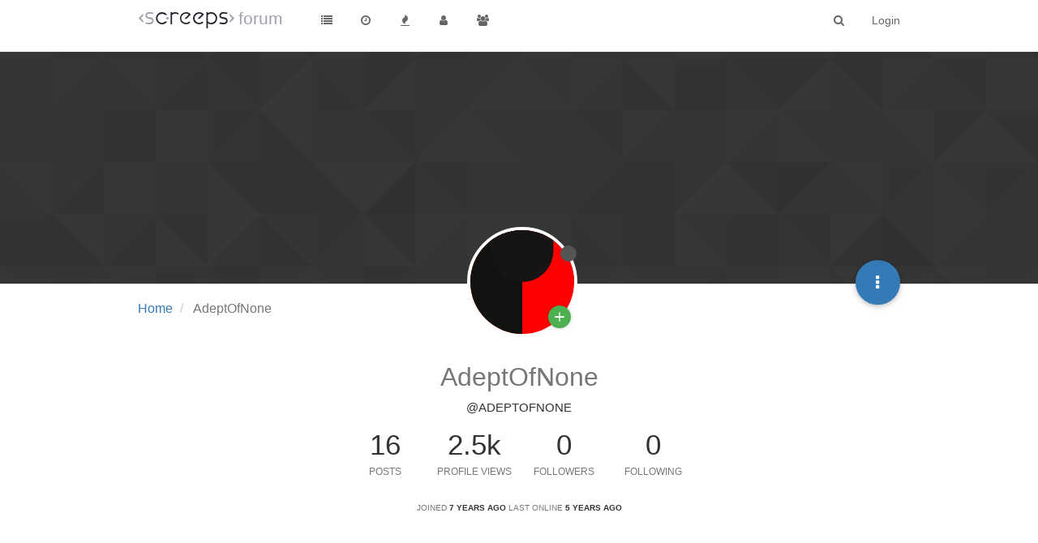

--- FILE ---
content_type: text/html; charset=utf-8
request_url: https://screeps.com/forum/user/adeptofnone
body_size: 8496
content:
<!DOCTYPE html>
<html lang="en-GB" data-dir="ltr" style="direction: ltr;"  >
<head>
	<title>AdeptOfNone | Screeps Forum</title>
	<meta name="viewport" content="width&#x3D;device-width, initial-scale&#x3D;1.0" />
	<meta name="content-type" content="text/html; charset=UTF-8" />
	<meta name="apple-mobile-web-app-capable" content="yes" />
	<meta name="mobile-web-app-capable" content="yes" />
	<meta property="og:site_name" content="Screeps Forum" />
	<meta name="msapplication-badge" content="frequency=30; polling-uri=http://screeps.com/forum/sitemap.xml" />
	<meta name="msapplication-square150x150logo" content="/forum/assets/uploads/system/site-logo.png" />
	<meta name="title" content="AdeptOfNone" />
	<meta name="description" />
	<meta property="og:title" content="AdeptOfNone" />
	<meta property="og:description" />
	<meta property="og:image" content="https://screeps.com/api/user/badge-svg?username=AdeptOfNone" />
	<meta property="og:image:url" content="https://screeps.com/api/user/badge-svg?username=AdeptOfNone" />
	<meta property="og:url" content="http://screeps.com/forum/user/adeptofnone" />
	<meta property="og:image:width" content="200" />
	<meta property="og:image:height" content="200" />
	
	<link rel="stylesheet" type="text/css" href="/forum/assets/stylesheet.css?v=a1k070tfs06" />
	
	<link rel="icon" type="image/x-icon" href="/forum/favicon.ico?v=a1k070tfs06" />
	<link rel="manifest" href="/forum/manifest.json" />
	<link rel="search" type="application/opensearchdescription+xml" title="Screeps Forum" href="/forum/osd.xml" />
	<link rel="prefetch stylesheet" href="https://fonts.googleapis.com/css?family=Roboto:300,400,500,700" />
	<link rel="prefetch" href="/forum/assets/src/modules/composer.js?v=a1k070tfs06" />
	<link rel="prefetch" href="/forum/assets/src/modules/composer/uploads.js?v=a1k070tfs06" />
	<link rel="prefetch" href="/forum/assets/src/modules/composer/drafts.js?v=a1k070tfs06" />
	<link rel="prefetch" href="/forum/assets/src/modules/composer/tags.js?v=a1k070tfs06" />
	<link rel="prefetch" href="/forum/assets/src/modules/composer/categoryList.js?v=a1k070tfs06" />
	<link rel="prefetch" href="/forum/assets/src/modules/composer/resize.js?v=a1k070tfs06" />
	<link rel="prefetch" href="/forum/assets/src/modules/composer/autocomplete.js?v=a1k070tfs06" />
	<link rel="prefetch" href="/forum/assets/templates/composer.tpl?v=a1k070tfs06" />
	<link rel="prefetch" href="/forum/assets/language/en-GB/topic.json?v=a1k070tfs06" />
	<link rel="prefetch" href="/forum/assets/language/en-GB/modules.json?v=a1k070tfs06" />
	<link rel="prefetch" href="/forum/assets/language/en-GB/tags.json?v=a1k070tfs06" />
	<link rel="prefetch stylesheet" href="/forum/plugins/nodebb-plugin-markdown/styles/railscasts.css" />
	<link rel="prefetch" href="/forum/assets/src/modules/highlight.js?v=a1k070tfs06" />
	<link rel="prefetch" href="/forum/assets/language/en-GB/markdown.json?v=a1k070tfs06" />
	<link rel="stylesheet" href="/forum/plugins/nodebb-plugin-emoji/emoji/styles.css?v=a1k070tfs06" />
	

	<script>
		var RELATIVE_PATH = "/forum";
		var config = JSON.parse('{"relative_path":"/forum","upload_url":"/assets/uploads","siteTitle":"Screeps Forum","browserTitle":"Screeps Forum","titleLayout":"&#123;pageTitle&#125; | &#123;browserTitle&#125;","showSiteTitle":true,"minimumTitleLength":"0","maximumTitleLength":"255","minimumPostLength":"0","maximumPostLength":"32767","minimumTagsPerTopic":0,"maximumTagsPerTopic":0,"minimumTagLength":"3","maximumTagLength":"15","useOutgoingLinksPage":false,"allowGuestSearching":false,"allowGuestUserSearching":false,"allowGuestHandles":false,"allowFileUploads":false,"allowTopicsThumbnail":false,"usePagination":false,"disableChat":true,"disableChatMessageEditing":false,"maximumChatMessageLength":1000,"socketioTransports":["polling","websocket"],"websocketAddress":"","maxReconnectionAttempts":5,"reconnectionDelay":1500,"topicsPerPage":20,"postsPerPage":20,"maximumFileSize":"2048","theme:id":"nodebb-theme-screeps","theme:src":"","defaultLang":"en-GB","userLang":"en-GB","loggedIn":false,"uid":-1,"cache-buster":"v=a1k070tfs06","requireEmailConfirmation":false,"topicPostSort":"oldest_to_newest","categoryTopicSort":"newest_to_oldest","csrf_token":"SfgQlRmR-q52OicrhkoPzUZiL_CEqAEaT3n8","searchEnabled":true,"bootswatchSkin":"noskin","defaultBootswatchSkin":"noskin","enablePostHistory":true,"notificationAlertTimeout":5000,"timeagoCutoff":"","cookies":{"enabled":false,"message":"[[global:cookies.message]]","dismiss":"[[global:cookies.accept]]","link":"[[global:cookies.learn_more]]"},"acpLang":"en-GB","topicSearchEnabled":false,"delayImageLoading":true,"hideSubCategories":false,"hideCategoryLastPost":false,"enableQuickReply":false,"composer-default":{},"markdown":{"highlight":1,"theme":"railscasts.css"},"question-and-answer":{"defaultCid_9":"on","defaultCid_10":"on","forceQuestions":"off","defaultCid_27":"off","defaultCid_8":"off","defaultCid_5":"off","defaultCid_17":"off","defaultCid_14":"off","defaultCid_12":"off","defaultCid_11":"off","defaultCid_21":"off","defaultCid_15":"off","defaultCid_6":"off","defaultCid_19":"off","defaultCid_7":"off","defaultCid_23":"off","defaultCid_13":"off","defaultCid_16":"off","defaultCid_18":"off","defaultCid_20":"off","defaultCid_22":"off","defaultCid_24":"off","defaultCid_25":"off","defaultCid_26":"off","defaultCid_28":"off"},"maximumReactions":10}');
		var app = {
			template: "account/profile",
			user: JSON.parse('{"uid":-1,"username":"Guest","userslug":"","fullname":"Guest","email":"","picture":"","status":"offline","reputation":0,"email:confirmed":false,"isAdmin":false,"isGlobalMod":false,"isMod":false,"privileges":{"chat":false,"upload:post:image":false,"upload:post:file":false},"isEmailConfirmSent":false}')
		};
	</script>

	
	
	<style>.popular-tags{display:none}.page-category-5 .popular-tags{display:block}</style>
	
</head>

<body class="page-user page-user-adeptofnone page-status-200 skin-noskin">
	<nav id="menu" class="slideout-menu hidden">
		<div class="menu-profile">
			
			
			<div class="user-icon" style="background-color: ;"></div>
			
			<i component="user/status" class="fa fa-fw fa-circle status offline"></i>
			
		</div>

		<section class="menu-section" data-section="navigation">
			<h3 class="menu-section-title">Navigation</h3>
			<ul class="menu-section-list"></ul>
		</section>

		
	</nav>
	<nav id="chats-menu" class="slideout-menu hidden">
		
	</nav>

	<main id="panel" class="slideout-panel">
		<nav class="navbar navbar-default navbar-fixed-top header" id="header-menu" component="navbar">
			<div class="container">
							<div class="navbar-header">
				<button type="button" class="navbar-toggle pull-left" id="mobile-menu">
					<span component="notifications/icon" class="notification-icon fa fa-fw fa-bell-o unread-count" data-content="0"></span>
					<i class="fa fa-lg fa-bars"></i>
				</button>
				<button type="button" class="navbar-toggle hidden" id="mobile-chats">
					<span component="chat/icon" class="notification-icon fa fa-fw fa-comments unread-count" data-content="0"></span>
					<i class="fa fa-lg fa-comment-o"></i>
				</button>

				
				<a href="https://screeps.com/a/">
					<img alt="" class=" forum-logo" src="/forum/assets/uploads/system/site-logo.png" />
				</a>
				
				
				<a href="/forum/">
					<h1 class="navbar-brand forum-title">forum</h1>
				</a>
				

				<div component="navbar/title" class="visible-xs hidden">
					<span></span>
				</div>
			</div>

			<div id="nav-dropdown" class="hidden-xs">
				
				
				<ul id="logged-out-menu" class="nav navbar-nav navbar-right">
					
					<li>
						<a href="/forum/login">
							<i class="fa fa-sign-in visible-xs-inline"></i>
							<span>Login</span>
						</a>
					</li>
				</ul>
				
				
				<ul class="nav navbar-nav navbar-right">
					<li>
						<form id="search-form" class="navbar-form navbar-right hidden-xs" role="search" method="GET">
							<button id="search-button" type="button" class="btn btn-link"><i class="fa fa-search fa-fw" title="Search"></i></button>
							<div class="hidden" id="search-fields">
								<div class="form-group">
									<input type="text" class="form-control" placeholder="Search" name="query" value="">
									<a href="#"><i class="fa fa-gears fa-fw advanced-search-link"></i></a>
								</div>
								<button type="submit" class="btn btn-default hide">Search</button>
							</div>
						</form>
					</li>
					<li class="visible-xs" id="search-menu">
						<a href="/forum/search">
							<i class="fa fa-search fa-fw"></i> Search
						</a>
					</li>
				</ul>
				

				<ul class="nav navbar-nav navbar-right hidden-xs">
					<li>
						<a href="#" id="reconnect" class="hide" title="Connection to Screeps Forum has been lost, attempting to reconnect...">
							<i class="fa fa-check"></i>
						</a>
					</li>
				</ul>

				<ul class="nav navbar-nav navbar-right pagination-block visible-lg visible-md">
					<li class="dropdown">
						<a><i class="fa fa-angle-double-up pointer fa-fw pagetop"></i></a>
						<a><i class="fa fa-angle-up pointer fa-fw pageup"></i></a>

						<a href="#" class="dropdown-toggle" data-toggle="dropdown">
							<span class="pagination-text"></span>
						</a>

						<a><i class="fa fa-angle-down pointer fa-fw pagedown"></i></a>
						<a><i class="fa fa-angle-double-down pointer fa-fw pagebottom"></i></a>

						<div class="progress-container">
							<div class="progress-bar"></div>
						</div>

						<ul class="dropdown-menu" role="menu">
							<li>
  								<input type="text" class="form-control" id="indexInput" placeholder="Enter index">
  							</li>
						</ul>
					</li>
				</ul>

				<ul id="main-nav" class="nav navbar-nav">
					
					
					<li class="">
						<a class="navigation-link" href="/forum/categories" title="Categories" >
							
							<i class="fa fa-fw fa-list" data-content=""></i>
							

							
							<span class="visible-xs-inline">Categories</span>
							
						</a>
					</li>
					
					
					
					
					
					<li class="">
						<a class="navigation-link" href="/forum/recent" title="Recent" >
							
							<i class="fa fa-fw fa-clock-o" data-content=""></i>
							

							
							<span class="visible-xs-inline">Recent</span>
							
						</a>
					</li>
					
					
					
					<li class="">
						<a class="navigation-link" href="/forum/popular" title="Popular" >
							
							<i class="fa fa-fw fa-fire" data-content=""></i>
							

							
							<span class="visible-xs-inline">Popular</span>
							
						</a>
					</li>
					
					
					
					<li class="">
						<a class="navigation-link" href="/forum/users" title="Users" >
							
							<i class="fa fa-fw fa-user" data-content=""></i>
							

							
							<span class="visible-xs-inline">Users</span>
							
						</a>
					</li>
					
					
					
					<li class="">
						<a class="navigation-link" href="/forum/groups" title="Groups" >
							
							<i class="fa fa-fw fa-group" data-content=""></i>
							

							
							<span class="visible-xs-inline">Groups</span>
							
						</a>
					</li>
					
					
					
					
				</ul>

				
			</div>

			</div>
		</nav>
		<div class="container" id="content">
			<noscript>
		<div class="alert alert-danger">
			<p>
				Your browser does not seem to support JavaScript. As a result, your viewing experience will be diminished, and you may not be able to execute some actions.
			</p>
			<p>
				Please download a browser that supports JavaScript, or enable it if it's disabled (i.e. NoScript).
			</p>
		</div>
	</noscript>
<div class="account">
	
<ol class="breadcrumb">
	
	<li itemscope="itemscope" itemtype="http://data-vocabulary.org/Breadcrumb" >
		<a href="/forum/" itemprop="url">
			<span itemprop="title">
				Home
				
			</span>
		</a>
	</li>
	
	<li component="breadcrumb/current" itemscope="itemscope" itemtype="http://data-vocabulary.org/Breadcrumb" class="active">
		
			<span itemprop="title">
				AdeptOfNone
				
				
				
				
			</span>
		
	</li>
	
</ol>


<div class="cover" component="account/cover" style="background-image: url(/forum/assets/images/cover-default.png); background-position: 50% 50%;">
	<div class="avatar-wrapper" data-uid="2699">
		
		<img src="https://screeps.com/api/user/badge-svg?username=AdeptOfNone" class="avatar avatar-xl avatar-rounded" />
		
		<i component="user/status" class="fa fa-circle status offline" title="Offline"></i>

		
		
		<button class="btn-morph fab plus" title="Follow">
			<span>
				<span class="s1"></span>
				<span class="s2"></span>
				<span class="s3"></span>
			</span>
		</button>
		
		
	</div>

	<div class="container">
		<div class="btn-group account-fab bottom-sheet">
	<button type="button" class="fab dropdown-toggle" data-toggle="dropdown" aria-haspopup="true" aria-expanded="false">
		<i class="fa fa-ellipsis-v"></i>
	</button>
	<ul class="dropdown-menu dropdown-menu-right">
		
		
		
		<li>
			<a component="account/flag" href="#">Flag Profile</a>
		</li>
		<li>
			<a component="account/block" href="#">block_user</a>
		</li>
		<li class="divider"></li>
		
		
		<li>
			<a href="/forum/user/adeptofnone" class="inline-block" id="profile">Profile</a>
		</li>
		

		
		
		
		

		<li class="divider"></li>
		<li><a href="/forum/user/adeptofnone/following">Following</a></li>
		<li><a href="/forum/user/adeptofnone/followers">Followers</a></li>
		
		<li class="divider"></li>
		<li><a href="/forum/user/adeptofnone/topics">Topics</a></li>
		<li><a href="/forum/user/adeptofnone/posts">Posts</a></li>
		
		<li><a href="/forum/user/adeptofnone/groups">Groups</a></li>

		

		
		
		<li class="divider"></li>
		
		<li id="fte-profilelink-blog" class="plugin-link public"><a href="/forum/user/adeptofnone/blog"><i class="fa fa-fw fa-newspaper-o"></i> Blog</a></li>
		
	</ul>
</div>


		
	</div>
</div>


	<div class="profile row">
		<h1 class="fullname">AdeptOfNone</h1>
		<h2 class="username">@AdeptOfNone</h2>
		

		

		

		<div class="account-stats">
			

			<div class="stat">
				<div class="human-readable-number" title="16">16</div>
				<span class="stat-label">Posts</span>
			</div>

			<div class="stat">
				<div class="human-readable-number" title="2474">2474</div>
				<span class="stat-label">Profile views</span>
			</div>

			<div class="stat">
				<div class="human-readable-number" title="0">0</div>
				<span class="stat-label">Followers</span>
			</div>

			<div class="stat">
				<div class="human-readable-number"  title="0">0</div>
				<span class="stat-label">Following</span>
			</div>
		</div>

		<div class="text-center profile-meta">
			<span>Joined</span>
			<strong class="timeago" title="2018-11-17T16:29:14.728Z"></strong>

			<span>Last Online</span>
			<strong class="timeago" title="2020-12-01T22:24:15.116Z"></strong><br />

			

			

			

			
		</div>
	</div>


	<hr />

	<div class="row">
		<div class="col-xs-12 account-block hidden">
			<div class="account-picture-block text-center">
				<span>
					<span class="account-username"> AdeptOfNone</span>
				</span>

				
				
				<a component="account/follow" href="#" class="btn btn-success btn-sm">Follow</a>
				
				
			</div>
		</div>
	</div>

	

	

	<div class="row">
		<div class="col-xs-12">
			<h1>Posts made by AdeptOfNone</h1>

			<div class="col-xs-12">
				
				<ul component="posts" class="posts-list" data-nextstart="10">

	
	<li component="post" class="posts-list-item row" data-pid="15746" data-uid="2699">
		<div class="col-lg-11 col-sm-10 col-xs-9 post-body">
			<a class="topic-title" href="/forum/post/15746">
				
			</a>

			<div component="post/content" class="content">
				<p>Documentation describes room event data returned by room.getEventLog() for event type EVENT_BUILD as follows</p>
<p><a href="https://docs.screeps.com/api/#Room.getEventLog" rel="nofollow">https://docs.screeps.com/api/#Room.getEventLog</a></p>
<pre><code>EVENT_BUILD	A creep performed build in the room.
targetId - the target object ID
amount - the amount of build progress gained
energySpent - the energy amount spent on the operation

the actual event data in game contains the following:

targetId,
amount,
structureType
x,
y,
incomplete: boolean // gets set to true, if this action completed the site build</code></pre>

			</div>

			<small class="topic-category"><a href="/forum/category/10/technical-issues-and-bugs">posted in Technical Issues and Bugs</a></small>

			<div class="post-info">
				<a href="/forum/user/adeptofnone">
					
					<img title="AdeptOfNone" class="img-rounded user-img" src="https://screeps.com/api/user/badge-svg?username=AdeptOfNone">
					
				</a>

				<div class="post-author">
					<a href="/forum/user/adeptofnone">AdeptOfNone</a><br />
					<span class="timeago" title="2020-11-17T20:45:20.569Z"></span>
				</div>
			</div>
		</div>
	</li>
	
	<li component="post" class="posts-list-item row" data-pid="15745" data-uid="2699">
		<div class="col-lg-11 col-sm-10 col-xs-9 post-body">
			<a class="topic-title" href="/forum/post/15745">
				RE: What&#x27;s the function to calculate creep cost?
			</a>

			<div component="post/content" class="content">
				<pre><code>// oneliner with lodash
const bodyCost = _.sum([WORK,MOVE,CARRY], b =&gt; BODYPART_COST[b]);</code></pre>

			</div>

			<small class="topic-category"><a href="/forum/category/9/help">posted in Help</a></small>

			<div class="post-info">
				<a href="/forum/user/adeptofnone">
					
					<img title="AdeptOfNone" class="img-rounded user-img" src="https://screeps.com/api/user/badge-svg?username=AdeptOfNone">
					
				</a>

				<div class="post-author">
					<a href="/forum/user/adeptofnone">AdeptOfNone</a><br />
					<span class="timeago" title="2020-11-17T20:09:21.836Z"></span>
				</div>
			</div>
		</div>
	</li>
	
	<li component="post" class="posts-list-item row" data-pid="15719" data-uid="2699">
		<div class="col-lg-11 col-sm-10 col-xs-9 post-body">
			<a class="topic-title" href="/forum/post/15719">
				RE: Id&lt;T&gt;
			</a>

			<div component="post/content" class="content">
				<p><a class="plugin-mentions-user plugin-mentions-a" href="http://screeps.com/forum/uid/1701">@jbyoshi</a> ta</p>

			</div>

			<small class="topic-category"><a href="/forum/category/9/help">posted in Help</a></small>

			<div class="post-info">
				<a href="/forum/user/adeptofnone">
					
					<img title="AdeptOfNone" class="img-rounded user-img" src="https://screeps.com/api/user/badge-svg?username=AdeptOfNone">
					
				</a>

				<div class="post-author">
					<a href="/forum/user/adeptofnone">AdeptOfNone</a><br />
					<span class="timeago" title="2020-11-03T21:30:07.803Z"></span>
				</div>
			</div>
		</div>
	</li>
	
	<li component="post" class="posts-list-item row" data-pid="15702" data-uid="2699">
		<div class="col-lg-11 col-sm-10 col-xs-9 post-body">
			<a class="topic-title" href="/forum/post/15702">
				RE: Id&lt;T&gt;
			</a>

			<div component="post/content" class="content">
				<p><a class="plugin-mentions-user plugin-mentions-a" href="http://screeps.com/forum/uid/1722">@Coelso</a>
Thanks, but calling getObjectById and using the said objects is not the problem. I have a problem with Game.getObjectById(id:string) giving me a warning, for it is marked obsolete. Surely there must be a way for constructing a proper Id<T> parameter for this call from a string + list of known types?</p>
<p><img src="/forum/assets/uploads/files/1604338244593-screenshot-resized.png" alt="0_1604338241978_screenshot.png" class="img-responsive img-markdown" /></p>
<pre><code>  let dismantleObject:Structure&lt;BuildableStructureConstant&gt;|undefined;

            while(target.anchorRoom!.$roomCache.dismantle.ids.length &gt; 0 &amp;&amp; !dismantleObject){
                try{
                    const id = target.anchorRoom!.$roomCache.dismantle.ids.shift()!;
                    dismantleObject = Game.getObjectById(id) as Structure&lt;BuildableStructureConstant&gt;;
                    if (dismantleObject){
                        target.anchorRoom!.$roomCache.dismantle.ids.unshift(id);
                    }
                }catch(e){
                    this.logError(`ERROR ${e}`);
                }
            }

            if (!dismantleObject){
                return;
            }

            worker.moveTo(dismantleObject, {range: 1});
            dismantleObject.notifyWhenAttacked(false);
            const res = worker.dismantle(dismantleObject);
            this.log(`${worker.name} dismantle res:${res}`);</code></pre>

			</div>

			<small class="topic-category"><a href="/forum/category/9/help">posted in Help</a></small>

			<div class="post-info">
				<a href="/forum/user/adeptofnone">
					
					<img title="AdeptOfNone" class="img-rounded user-img" src="https://screeps.com/api/user/badge-svg?username=AdeptOfNone">
					
				</a>

				<div class="post-author">
					<a href="/forum/user/adeptofnone">AdeptOfNone</a><br />
					<span class="timeago" title="2020-11-02T17:22:17.765Z"></span>
				</div>
			</div>
		</div>
	</li>
	
	<li component="post" class="posts-list-item row" data-pid="15699" data-uid="2699">
		<div class="col-lg-11 col-sm-10 col-xs-9 post-body">
			<a class="topic-title" href="/forum/post/15699">
				RE: Map Visuals
			</a>

			<div component="post/content" class="content">
				<p>Map visuals are great.
However, one has failed to locate a facility for enabling the map visuals permanently in the steam client. The map visuals are disabled again, once one enters the room and returns to the world map by perusing the &quot;World&quot; button.</p>

			</div>

			<small class="topic-category"><a href="/forum/category/5/news-announcements">posted in News &amp; Announcements</a></small>

			<div class="post-info">
				<a href="/forum/user/adeptofnone">
					
					<img title="AdeptOfNone" class="img-rounded user-img" src="https://screeps.com/api/user/badge-svg?username=AdeptOfNone">
					
				</a>

				<div class="post-author">
					<a href="/forum/user/adeptofnone">AdeptOfNone</a><br />
					<span class="timeago" title="2020-11-01T20:06:36.198Z"></span>
				</div>
			</div>
		</div>
	</li>
	
	<li component="post" class="posts-list-item row" data-pid="15698" data-uid="2699">
		<div class="col-lg-11 col-sm-10 col-xs-9 post-body">
			<a class="topic-title" href="/forum/post/15698">
				RE: Id&lt;T&gt;
			</a>

			<div component="post/content" class="content">
				<p>OK, let one rephrase one's question.
Imagine one was storing a bunch of id-s, let's say for structures to be maintained, and imagine that this list would include walls and ramparts.<br />
How would one go about invoking the magicks of getObjectById of this list w/o incurring the wrath of tslint (pbuh)?</p>

			</div>

			<small class="topic-category"><a href="/forum/category/9/help">posted in Help</a></small>

			<div class="post-info">
				<a href="/forum/user/adeptofnone">
					
					<img title="AdeptOfNone" class="img-rounded user-img" src="https://screeps.com/api/user/badge-svg?username=AdeptOfNone">
					
				</a>

				<div class="post-author">
					<a href="/forum/user/adeptofnone">AdeptOfNone</a><br />
					<span class="timeago" title="2020-11-01T19:51:50.923Z"></span>
				</div>
			</div>
		</div>
	</li>
	
	<li component="post" class="posts-list-item row" data-pid="15695" data-uid="2699">
		<div class="col-lg-11 col-sm-10 col-xs-9 post-body">
			<a class="topic-title" href="/forum/post/15695">
				RE: Id&lt;T&gt;
			</a>

			<div component="post/content" class="content">
				<p><a class="plugin-mentions-user plugin-mentions-a" href="http://screeps.com/forum/uid/1701">@jbyoshi</a> said in <a href="/forum/post/15692">Id&lt;T&gt;</a>:</p>
<blockquote>
<T>
</blockquote>
<p>How?</p>

			</div>

			<small class="topic-category"><a href="/forum/category/9/help">posted in Help</a></small>

			<div class="post-info">
				<a href="/forum/user/adeptofnone">
					
					<img title="AdeptOfNone" class="img-rounded user-img" src="https://screeps.com/api/user/badge-svg?username=AdeptOfNone">
					
				</a>

				<div class="post-author">
					<a href="/forum/user/adeptofnone">AdeptOfNone</a><br />
					<span class="timeago" title="2020-10-29T08:53:50.323Z"></span>
				</div>
			</div>
		</div>
	</li>
	
	<li component="post" class="posts-list-item row" data-pid="15693" data-uid="2699">
		<div class="col-lg-11 col-sm-10 col-xs-9 post-body">
			<a class="topic-title" href="/forum/post/15693">
				Structure selection menu does not work on mobile
			</a>

			<div component="post/content" class="content">
				<p>Browser : brave</p>

			</div>

			<small class="topic-category"><a href="/forum/category/10/technical-issues-and-bugs">posted in Technical Issues and Bugs</a></small>

			<div class="post-info">
				<a href="/forum/user/adeptofnone">
					
					<img title="AdeptOfNone" class="img-rounded user-img" src="https://screeps.com/api/user/badge-svg?username=AdeptOfNone">
					
				</a>

				<div class="post-author">
					<a href="/forum/user/adeptofnone">AdeptOfNone</a><br />
					<span class="timeago" title="2020-10-28T12:54:57.242Z"></span>
				</div>
			</div>
		</div>
	</li>
	
	<li component="post" class="posts-list-item row" data-pid="15691" data-uid="2699">
		<div class="col-lg-11 col-sm-10 col-xs-9 post-body">
			<a class="topic-title" href="/forum/post/15691">
				Id&lt;T&gt;
			</a>

			<div component="post/content" class="content">
				<p>RE:  &quot;@types/screeps&quot;: &quot;^3.2.1&quot;,</p>
<p>How does  Game.getObjectById<T>(id: Id &lt; T&gt;): T | null; work - how does one construct the id parameter?
the obsolete warning of Game.getObjectById<T>(id: string): T | null; is triggering one's  PSTD;</p>

			</div>

			<small class="topic-category"><a href="/forum/category/9/help">posted in Help</a></small>

			<div class="post-info">
				<a href="/forum/user/adeptofnone">
					
					<img title="AdeptOfNone" class="img-rounded user-img" src="https://screeps.com/api/user/badge-svg?username=AdeptOfNone">
					
				</a>

				<div class="post-author">
					<a href="/forum/user/adeptofnone">AdeptOfNone</a><br />
					<span class="timeago" title="2020-10-23T15:31:38.033Z"></span>
				</div>
			</div>
		</div>
	</li>
	
</ul>
<div component="posts/loading" class="loading-indicator text-center hidden">
	<i class="fa fa-refresh fa-spin"></i>
</div>
				
			</div>
		</div>
	</div>

	<div id="user-action-alert" class="alert alert-success hide"></div>
</div>
<script id="ajaxify-data" type="application/json">{"uid":2699,"username":"AdeptOfNone","userslug":"adeptofnone","email":"","email:confirmed":false,"joindate":1542472154728,"lastonline":1606861455116,"picture":"https://screeps.com/api/user/badge-svg?username=AdeptOfNone","fullname":"","location":"","birthday":"","website":"","signature":"","uploadedpicture":"","profileviews":2474,"postcount":16,"topiccount":4,"lastposttime":1605645920569,"banned":false,"banned:expire":null,"status":"offline","flags":null,"followerCount":0,"followingCount":0,"cover:url":"/forum/assets/images/cover-default.png","cover:position":"50% 50%","groupTitle":null,"groupTitleArray":[null],"icon:text":"A","icon:bgColor":"#ff5722","joindateISO":"2018-11-17T16:29:14.728Z","lastonlineISO":"2020-12-01T22:24:15.116Z","banned_until":0,"banned_until_readable":"Not Banned","age":0,"emailClass":"hide","moderationNote":"","yourid":-1,"theirid":2699,"isTargetAdmin":false,"isAdmin":false,"isGlobalModerator":false,"isModerator":false,"isAdminOrGlobalModerator":false,"isAdminOrGlobalModeratorOrModerator":false,"isSelfOrAdminOrGlobalModerator":false,"canEdit":false,"canBan":false,"canChangePassword":false,"isSelf":false,"isFollowing":false,"showHidden":false,"groups":[],"disableSignatures":false,"reputation:disabled":true,"downvote:disabled":false,"profile_links":[{"name":"[[fte:blog]]","id":"fte-profilelink-blog","route":"blog","icon":"fa-newspaper-o","visibility":{"self":true,"other":true,"moderator":true,"globalMod":true,"admin":true},"public":true}],"sso":[],"websiteLink":"http://","websiteName":"","blocksCount":0,"username:disableEdit":true,"email:disableEdit":false,"posts":[{"pid":15746,"tid":3094,"content":"<p>Documentation describes room event data returned by room.getEventLog() for event type EVENT_BUILD as follows<\/p>\n<p><a href=\"https://docs.screeps.com/api/#Room.getEventLog\" rel=\"nofollow\">https://docs.screeps.com/api/#Room.getEventLog<\/a><\/p>\n<pre><code>EVENT_BUILD\tA creep performed build in the room.\ntargetId - the target object ID\namount - the amount of build progress gained\nenergySpent - the energy amount spent on the operation\n\nthe actual event data in game contains the following:\n\ntargetId,\namount,\nstructureType\nx,\ny,\nincomplete: boolean // gets set to true, if this action completed the site build<\/code><\/pre>\n","uid":2699,"timestamp":1605645920569,"deleted":false,"upvotes":0,"downvotes":0,"user":{"uid":2699,"username":"AdeptOfNone","userslug":"adeptofnone","picture":"https://screeps.com/api/user/badge-svg?username=AdeptOfNone","icon:text":"A","icon:bgColor":"#ff5722"},"topic":{"uid":2699,"tid":3094,"title":"","cid":10,"slug":"3094/topic","deleted":false,"postcount":1,"mainPid":"15746","titleRaw":"","timestampISO":"","lastposttimeISO":""},"category":{"cid":10,"name":"Technical Issues and Bugs","icon":"fa-bug","slug":"10/technical-issues-and-bugs","parentCid":0,"bgColor":"#ff5638","color":"#ffffff"},"isMainPost":true,"votes":0,"timestampISO":"2020-11-17T20:45:20.569Z"},{"pid":15745,"tid":2288,"content":"<pre><code>// oneliner with lodash\nconst bodyCost = _.sum([WORK,MOVE,CARRY], b =&gt; BODYPART_COST[b]);<\/code><\/pre>\n","uid":2699,"timestamp":1605643761836,"deleted":false,"upvotes":0,"downvotes":0,"user":{"uid":2699,"username":"AdeptOfNone","userslug":"adeptofnone","picture":"https://screeps.com/api/user/badge-svg?username=AdeptOfNone","icon:text":"A","icon:bgColor":"#ff5722"},"topic":{"uid":2329,"tid":2288,"title":"What&#x27;s the function to calculate creep cost?","cid":"9","slug":"2288/what-s-the-function-to-calculate-creep-cost","deleted":false,"postcount":5,"mainPid":10795,"titleRaw":"What's the function to calculate creep cost?","timestampISO":"","lastposttimeISO":""},"category":{"cid":9,"name":"Help","icon":"fa-question","slug":"9/help","parentCid":11,"bgColor":"#51c2d1","color":"#fff"},"isMainPost":false,"votes":0,"timestampISO":"2020-11-17T20:09:21.836Z"},{"pid":15719,"tid":3088,"content":"<p><a class=\"plugin-mentions-user plugin-mentions-a\" href=\"http://screeps.com/forum/uid/1701\">@jbyoshi<\/a> ta<\/p>\n","uid":2699,"timestamp":1604439007803,"deleted":false,"upvotes":0,"downvotes":0,"user":{"uid":2699,"username":"AdeptOfNone","userslug":"adeptofnone","picture":"https://screeps.com/api/user/badge-svg?username=AdeptOfNone","icon:text":"A","icon:bgColor":"#ff5722"},"topic":{"uid":2699,"tid":3088,"title":"Id&lt;T&gt;","cid":9,"slug":"3088/id-t","deleted":false,"postcount":11,"mainPid":15691,"titleRaw":"Id<T>","timestampISO":"","lastposttimeISO":""},"category":{"cid":9,"name":"Help","icon":"fa-question","slug":"9/help","parentCid":11,"bgColor":"#51c2d1","color":"#fff"},"isMainPost":false,"votes":0,"timestampISO":"2020-11-03T21:30:07.803Z"},{"pid":15702,"tid":3088,"content":"<p><a class=\"plugin-mentions-user plugin-mentions-a\" href=\"http://screeps.com/forum/uid/1722\">@Coelso<\/a>\nThanks, but calling getObjectById and using the said objects is not the problem. I have a problem with Game.getObjectById(id:string) giving me a warning, for it is marked obsolete. Surely there must be a way for constructing a proper Id<T> parameter for this call from a string + list of known types?<\/p>\n<p><img src=\"/forum/assets/uploads/files/1604338244593-screenshot-resized.png\" alt=\"0_1604338241978_screenshot.png\" class=\"img-responsive img-markdown\" /><\/p>\n<pre><code>  let dismantleObject:Structure&lt;BuildableStructureConstant&gt;|undefined;\n\n            while(target.anchorRoom!.$roomCache.dismantle.ids.length &gt; 0 &amp;&amp; !dismantleObject){\n                try{\n                    const id = target.anchorRoom!.$roomCache.dismantle.ids.shift()!;\n                    dismantleObject = Game.getObjectById(id) as Structure&lt;BuildableStructureConstant&gt;;\n                    if (dismantleObject){\n                        target.anchorRoom!.$roomCache.dismantle.ids.unshift(id);\n                    }\n                }catch(e){\n                    this.logError(`ERROR ${e}`);\n                }\n            }\n\n            if (!dismantleObject){\n                return;\n            }\n\n            worker.moveTo(dismantleObject, {range: 1});\n            dismantleObject.notifyWhenAttacked(false);\n            const res = worker.dismantle(dismantleObject);\n            this.log(`${worker.name} dismantle res:${res}`);<\/code><\/pre>\n","uid":2699,"timestamp":1604337737765,"deleted":false,"upvotes":0,"downvotes":0,"user":{"uid":2699,"username":"AdeptOfNone","userslug":"adeptofnone","picture":"https://screeps.com/api/user/badge-svg?username=AdeptOfNone","icon:text":"A","icon:bgColor":"#ff5722"},"topic":{"uid":2699,"tid":3088,"title":"Id&lt;T&gt;","cid":9,"slug":"3088/id-t","deleted":false,"postcount":11,"mainPid":15691,"titleRaw":"Id<T>","timestampISO":"","lastposttimeISO":""},"category":{"cid":9,"name":"Help","icon":"fa-question","slug":"9/help","parentCid":11,"bgColor":"#51c2d1","color":"#fff"},"isMainPost":false,"votes":0,"timestampISO":"2020-11-02T17:22:17.765Z"},{"pid":15699,"tid":3064,"content":"<p>Map visuals are great.\nHowever, one has failed to locate a facility for enabling the map visuals permanently in the steam client. The map visuals are disabled again, once one enters the room and returns to the world map by perusing the &quot;World&quot; button.<\/p>\n","uid":2699,"timestamp":1604261196198,"deleted":false,"upvotes":0,"downvotes":0,"user":{"uid":2699,"username":"AdeptOfNone","userslug":"adeptofnone","picture":"https://screeps.com/api/user/badge-svg?username=AdeptOfNone","icon:text":"A","icon:bgColor":"#ff5722"},"topic":{"uid":3,"tid":3064,"title":"Map Visuals","cid":"5","slug":"3064/map-visuals","deleted":false,"postcount":17,"mainPid":15573,"titleRaw":"Map Visuals","timestampISO":"","lastposttimeISO":""},"category":{"cid":5,"name":"News &amp; Announcements","icon":"fa-bullhorn","slug":"5/news-announcements","parentCid":0,"bgColor":"#80a33f","color":"#fff"},"isMainPost":false,"votes":0,"timestampISO":"2020-11-01T20:06:36.198Z"},{"pid":15698,"tid":3088,"content":"<p>OK, let one rephrase one's question.\nImagine one was storing a bunch of id-s, let's say for structures to be maintained, and imagine that this list would include walls and ramparts.<br />\nHow would one go about invoking the magicks of getObjectById of this list w/o incurring the wrath of tslint (pbuh)?<\/p>\n","uid":2699,"timestamp":1604260310923,"deleted":false,"upvotes":0,"downvotes":0,"user":{"uid":2699,"username":"AdeptOfNone","userslug":"adeptofnone","picture":"https://screeps.com/api/user/badge-svg?username=AdeptOfNone","icon:text":"A","icon:bgColor":"#ff5722"},"topic":{"uid":2699,"tid":3088,"title":"Id&lt;T&gt;","cid":9,"slug":"3088/id-t","deleted":false,"postcount":11,"mainPid":15691,"titleRaw":"Id<T>","timestampISO":"","lastposttimeISO":""},"category":{"cid":9,"name":"Help","icon":"fa-question","slug":"9/help","parentCid":11,"bgColor":"#51c2d1","color":"#fff"},"isMainPost":false,"votes":0,"timestampISO":"2020-11-01T19:51:50.923Z"},{"pid":15695,"tid":3088,"content":"<p><a class=\"plugin-mentions-user plugin-mentions-a\" href=\"http://screeps.com/forum/uid/1701\">@jbyoshi<\/a> said in <a href=\"/forum/post/15692\">Id&lt;T&gt;<\/a>:<\/p>\n<blockquote>\n<T>\n<\/blockquote>\n<p>How?<\/p>\n","uid":2699,"timestamp":1603961630323,"deleted":false,"upvotes":0,"downvotes":0,"user":{"uid":2699,"username":"AdeptOfNone","userslug":"adeptofnone","picture":"https://screeps.com/api/user/badge-svg?username=AdeptOfNone","icon:text":"A","icon:bgColor":"#ff5722"},"topic":{"uid":2699,"tid":3088,"title":"Id&lt;T&gt;","cid":9,"slug":"3088/id-t","deleted":false,"postcount":11,"mainPid":15691,"titleRaw":"Id<T>","timestampISO":"","lastposttimeISO":""},"category":{"cid":9,"name":"Help","icon":"fa-question","slug":"9/help","parentCid":11,"bgColor":"#51c2d1","color":"#fff"},"isMainPost":false,"votes":0,"timestampISO":"2020-10-29T08:53:50.323Z"},{"pid":15693,"tid":3089,"content":"<p>Browser : brave<\/p>\n","uid":2699,"timestamp":1603889697242,"deleted":false,"upvotes":0,"downvotes":0,"user":{"uid":2699,"username":"AdeptOfNone","userslug":"adeptofnone","picture":"https://screeps.com/api/user/badge-svg?username=AdeptOfNone","icon:text":"A","icon:bgColor":"#ff5722"},"topic":{"uid":2699,"tid":3089,"title":"Structure selection menu does not work on mobile","cid":10,"slug":"3089/structure-selection-menu-does-not-work-on-mobile","deleted":false,"postcount":1,"mainPid":15693,"titleRaw":"Structure selection menu does not work on mobile","timestampISO":"","lastposttimeISO":""},"category":{"cid":10,"name":"Technical Issues and Bugs","icon":"fa-bug","slug":"10/technical-issues-and-bugs","parentCid":0,"bgColor":"#ff5638","color":"#ffffff"},"isMainPost":true,"votes":0,"timestampISO":"2020-10-28T12:54:57.242Z"},{"pid":15691,"tid":3088,"content":"<p>RE:  &quot;@types/screeps&quot;: &quot;^3.2.1&quot;,<\/p>\n<p>How does  Game.getObjectById<T>(id: Id &lt; T&gt;): T | null; work - how does one construct the id parameter?\nthe obsolete warning of Game.getObjectById<T>(id: string): T | null; is triggering one's  PSTD;<\/p>\n","uid":2699,"timestamp":1603467098033,"deleted":false,"upvotes":0,"downvotes":0,"user":{"uid":2699,"username":"AdeptOfNone","userslug":"adeptofnone","picture":"https://screeps.com/api/user/badge-svg?username=AdeptOfNone","icon:text":"A","icon:bgColor":"#ff5722"},"topic":{"uid":2699,"tid":3088,"title":"Id&lt;T&gt;","cid":9,"slug":"3088/id-t","deleted":false,"postcount":11,"mainPid":15691,"titleRaw":"Id<T>","timestampISO":"","lastposttimeISO":""},"category":{"cid":9,"name":"Help","icon":"fa-question","slug":"9/help","parentCid":11,"bgColor":"#51c2d1","color":"#fff"},"isMainPost":true,"votes":0,"timestampISO":"2020-10-23T15:31:38.033Z"}],"nextStart":10,"breadcrumbs":[{"text":"[[global:home]]","url":"/forum/"},{"text":"AdeptOfNone"}],"title":"AdeptOfNone","pagination":{"rel":[{"rel":"next","href":"?page=2"}],"pages":[{"page":1,"active":true,"qs":"lang=en-GB&page=1"},{"page":2,"active":false,"qs":"lang=en-GB&page=2"}],"currentPage":1,"pageCount":2,"prev":{"page":1,"active":false,"qs":"lang=en-GB&page=1"},"next":{"page":2,"active":true,"qs":"lang=en-GB&page=2"}},"selectedGroup":[],"loggedIn":true,"relative_path":"/forum","template":{"name":"account/profile","account/profile":true},"url":"/forum/user/adeptofnone","bodyClass":"page-user page-user-adeptofnone page-status-200","widgets":{}}</script>		</div><!-- /.container#content -->
	</main>
	


	<script defer src="/forum/assets/nodebb.min.js?v=a1k070tfs06"></script>

	
	<script defer type="text/javascript" src="/forum/assets/vendor/jquery/timeago/locales/jquery.timeago.en.js"></script>
	

	<script>
		window.addEventListener('load', function () {
			require(['forum/footer']);

			
		});
	</script>

	<div class="hide">
	<script>
	window.addEventListener('load', function () {
		define(config.relative_path + '/assets/templates/500.js', function () {
			function compiled(helpers, context, get, iter, helper) {
				return '<div class="alert alert-danger">\n\t<strong>Internal Error.</strong>\n\t<p>Oops! Looks like something went wrong!</p>\n\t<p>' + 
					helpers.__escape(get(context && context['path'])) + '</p>\n\t' + 
					(get(context && context['error']) ? '<p>' + helpers.__escape(get(context && context['error'])) + '</p>' : '') + '\n\n\t' + 
					(get(context && context['returnLink']) ? '\n\t<p>Press back to return to the previous page</p>\n\t' : '') + '\n</div>\n';
			}

			return compiled;
		});
	});
</script>
	</div>
</body>
</html>


--- FILE ---
content_type: text/plain; charset=UTF-8
request_url: https://screeps.com/forum/socket.io/?EIO=3&transport=polling&t=PmF44_1
body_size: 86
content:
96:0{"sid":"M2ORFYKOefhKYxlTAHRZ","upgrades":["websocket"],"pingInterval":25000,"pingTimeout":5000}

--- FILE ---
content_type: application/javascript; charset=UTF-8
request_url: https://screeps.com/forum/assets/src/modules/cropper.js?v=a1k070tfs06
body_size: 11323
content:
/*!
 * Cropper.js v1.4.0
 * https://fengyuanchen.github.io/cropperjs
 *
 * Copyright 2015-present Chen Fengyuan
 * Released under the MIT license
 *
 * Date: 2018-06-01T15:18:18.692Z
 */
!function(t,i){"object"==typeof exports&&"undefined"!=typeof module?module.exports=i():"function"==typeof define&&define.amd?define(i):t.Cropper=i()}(this,function(){"use strict";var n="undefined"!=typeof window,h=n?window:{},d="cropper",k="all",T="crop",W="move",N="zoom",E="e",H="w",L="s",O="n",z="ne",Y="nw",X="se",R="sw",r=d+"-crop",t=d+"-disabled",S=d+"-hidden",l=d+"-hide",o=d+"-modal",p=d+"-move",m=d+"Action",g=d+"Preview",s="crop",c="move",u="none",a="crop",f="cropend",v="cropmove",w="cropstart",x="dblclick",b=h.PointerEvent?"pointerdown":"touchstart mousedown",y=h.PointerEvent?"pointermove":"touchmove mousemove",M=h.PointerEvent?"pointerup pointercancel":"touchend touchcancel mouseup",C="ready",D="resize",B="wheel mousewheel DOMMouseScroll",A="zoom",I=/^(?:e|w|s|n|se|sw|ne|nw|all|crop|move|zoom)$/,U=/^data:/,j=/^data:image\/jpeg;base64,/,P=/^(?:img|canvas)$/i,q={viewMode:0,dragMode:s,initialAspectRatio:NaN,aspectRatio:NaN,data:null,preview:"",responsive:!0,restore:!0,checkCrossOrigin:!0,checkOrientation:!0,modal:!0,guides:!0,center:!0,highlight:!0,background:!0,autoCrop:!0,autoCropArea:.8,movable:!0,rotatable:!0,scalable:!0,zoomable:!0,zoomOnTouch:!0,zoomOnWheel:!0,wheelZoomRatio:.1,cropBoxMovable:!0,cropBoxResizable:!0,toggleDragModeOnDblclick:!0,minCanvasWidth:0,minCanvasHeight:0,minCropBoxWidth:0,minCropBoxHeight:0,minContainerWidth:200,minContainerHeight:100,ready:null,cropstart:null,cropmove:null,cropend:null,crop:null,zoom:null},i="function"==typeof Symbol&&"symbol"==typeof Symbol.iterator?function(t){return typeof t}:function(t){return t&&"function"==typeof Symbol&&t.constructor===Symbol&&t!==Symbol.prototype?"symbol":typeof t},$=function(){function a(t,i){for(var e=0;e<i.length;e++){var a=i[e];a.enumerable=a.enumerable||!1,a.configurable=!0,"value"in a&&(a.writable=!0),Object.defineProperty(t,a.key,a)}}return function(t,i,e){return i&&a(t.prototype,i),e&&a(t,e),t}}(),xt=function(t){if(Array.isArray(t)){for(var i=0,e=Array(t.length);i<t.length;i++)e[i]=t[i];return e}return Array.from(t)},e=Number.isNaN||h.isNaN;function Q(t){return"number"==typeof t&&!e(t)}function Z(t){return void 0===t}function F(t){return"object"===(void 0===t?"undefined":i(t))&&null!==t}var K=Object.prototype.hasOwnProperty;function V(t){if(!F(t))return!1;try{var i=t.constructor,e=i.prototype;return i&&e&&K.call(e,"isPrototypeOf")}catch(t){return!1}}function G(t){return"function"==typeof t}function J(i,e){if(i&&G(e))if(Array.isArray(i)||Q(i.length)){var t=i.length,a=void 0;for(a=0;a<t&&!1!==e.call(i,i[a],a,i);a+=1);}else F(i)&&Object.keys(i).forEach(function(t){e.call(i,i[t],t,i)});return i}var _=Object.assign||function(e){for(var t=arguments.length,i=Array(1<t?t-1:0),a=1;a<t;a++)i[a-1]=arguments[a];return F(e)&&0<i.length&&i.forEach(function(i){F(i)&&Object.keys(i).forEach(function(t){e[t]=i[t]})}),e},tt=/\.\d*(?:0|9){12}\d*$/i;function bt(t){var i=1<arguments.length&&void 0!==arguments[1]?arguments[1]:1e11;return tt.test(t)?Math.round(t*i)/i:t}var it=/^(?:width|height|left|top|marginLeft|marginTop)$/;function et(t,i){var e=t.style;J(i,function(t,i){it.test(i)&&Q(t)&&(t+="px"),e[i]=t})}function at(t,i){if(i)if(Q(t.length))J(t,function(t){at(t,i)});else if(t.classList)t.classList.add(i);else{var e=t.className.trim();e?e.indexOf(i)<0&&(t.className=e+" "+i):t.className=i}}function nt(t,i){i&&(Q(t.length)?J(t,function(t){nt(t,i)}):t.classList?t.classList.remove(i):0<=t.className.indexOf(i)&&(t.className=t.className.replace(i,"")))}function ot(t,i,e){i&&(Q(t.length)?J(t,function(t){ot(t,i,e)}):e?at(t,i):nt(t,i))}var ht=/([a-z\d])([A-Z])/g;function rt(t){return t.replace(ht,"$1-$2").toLowerCase()}function st(t,i){return F(t[i])?t[i]:t.dataset?t.dataset[i]:t.getAttribute("data-"+rt(i))}function ct(t,i,e){F(e)?t[i]=e:t.dataset?t.dataset[i]=e:t.setAttribute("data-"+rt(i),e)}function dt(i,e){if(F(i[e]))try{delete i[e]}catch(t){i[e]=void 0}else if(i.dataset)try{delete i.dataset[e]}catch(t){i.dataset[e]=void 0}else i.removeAttribute("data-"+rt(e))}var lt=/\s\s*/,pt=function(){var t=!1;if(n){var i=!1,e=function(){},a=Object.defineProperty({},"once",{get:function(){return t=!0,i},set:function(t){i=t}});h.addEventListener("test",e,a),h.removeEventListener("test",e,a)}return t}();function mt(e,t,a){var n=3<arguments.length&&void 0!==arguments[3]?arguments[3]:{},o=a;t.trim().split(lt).forEach(function(t){if(!pt){var i=e.listeners;i&&i[t]&&i[t][a]&&(o=i[t][a],delete i[t][a],0===Object.keys(i[t]).length&&delete i[t],0===Object.keys(i).length&&delete e.listeners)}e.removeEventListener(t,o,n)})}function gt(o,t,h){var r=3<arguments.length&&void 0!==arguments[3]?arguments[3]:{},s=h;t.trim().split(lt).forEach(function(a){if(r.once&&!pt){var t=o.listeners,n=void 0===t?{}:t;s=function(){for(var t=arguments.length,i=Array(t),e=0;e<t;e++)i[e]=arguments[e];delete n[a][h],o.removeEventListener(a,s,r),h.apply(o,i)},n[a]||(n[a]={}),n[a][h]&&o.removeEventListener(a,n[a][h],r),n[a][h]=s,o.listeners=n}o.addEventListener(a,s,r)})}function ut(t,i,e){var a=void 0;return G(Event)&&G(CustomEvent)?a=new CustomEvent(i,{detail:e,bubbles:!0,cancelable:!0}):(a=document.createEvent("CustomEvent")).initCustomEvent(i,!0,!0,e),t.dispatchEvent(a)}function ft(t){var i=t.getBoundingClientRect();return{left:i.left+(window.pageXOffset-document.documentElement.clientLeft),top:i.top+(window.pageYOffset-document.documentElement.clientTop)}}var vt=h.location,wt=/^(https?:)\/\/([^:/?#]+):?(\d*)/i;function yt(t){var i=t.match(wt);return i&&(i[1]!==vt.protocol||i[2]!==vt.hostname||i[3]!==vt.port)}function Mt(t){var i="timestamp="+(new Date).getTime();return t+(-1===t.indexOf("?")?"?":"&")+i}function Ct(t){var i=t.rotate,e=t.scaleX,a=t.scaleY,n=t.translateX,o=t.translateY,h=[];Q(n)&&0!==n&&h.push("translateX("+n+"px)"),Q(o)&&0!==o&&h.push("translateY("+o+"px)"),Q(i)&&0!==i&&h.push("rotate("+i+"deg)"),Q(e)&&1!==e&&h.push("scaleX("+e+")"),Q(a)&&1!==a&&h.push("scaleY("+a+")");var r=h.length?h.join(" "):"none";return{WebkitTransform:r,msTransform:r,transform:r}}function Dt(t,i){var e=t.pageX,a=t.pageY,n={endX:e,endY:a};return i?n:_({startX:e,startY:a},n)}var Bt=Number.isFinite||h.isFinite;function kt(t){var i=t.aspectRatio,e=t.height,a=t.width,n=1<arguments.length&&void 0!==arguments[1]?arguments[1]:"contain",o=function(t){return Bt(t)&&0<t};if(o(a)&&o(e)){var h=e*i;"contain"===n&&a<h||"cover"===n&&h<a?e=a/i:a=e*i}else o(a)?e=a/i:o(e)&&(a=e*i);return{width:a,height:e}}var Tt=String.fromCharCode;var Wt=/^data:.*,/;function Nt(t){var i=new DataView(t),e=void 0,a=void 0,n=void 0,o=void 0;if(255===i.getUint8(0)&&216===i.getUint8(1))for(var h=i.byteLength,r=2;r<h;){if(255===i.getUint8(r)&&225===i.getUint8(r+1)){n=r;break}r+=1}if(n){var s=n+10;if("Exif"===function(t,i,e){var a="",n=void 0;for(e+=i,n=i;n<e;n+=1)a+=Tt(t.getUint8(n));return a}(i,n+4,4)){var c=i.getUint16(s);if(((a=18761===c)||19789===c)&&42===i.getUint16(s+2,a)){var d=i.getUint32(s+4,a);8<=d&&(o=s+d)}}}if(o){var l=i.getUint16(o,a),p=void 0,m=void 0;for(m=0;m<l;m+=1)if(p=o+12*m+2,274===i.getUint16(p,a)){p+=8,e=i.getUint16(p,a),i.setUint16(p,1,a);break}}return e}var Et={render:function(){this.initContainer(),this.initCanvas(),this.initCropBox(),this.renderCanvas(),this.cropped&&this.renderCropBox()},initContainer:function(){var t=this.element,i=this.options,e=this.container,a=this.cropper;at(a,S),nt(t,S);var n={width:Math.max(e.offsetWidth,Number(i.minContainerWidth)||200),height:Math.max(e.offsetHeight,Number(i.minContainerHeight)||100)};et(a,{width:(this.containerData=n).width,height:n.height}),at(t,S),nt(a,S)},initCanvas:function(){var t=this.containerData,i=this.imageData,e=this.options.viewMode,a=Math.abs(i.rotate)%180==90,n=a?i.naturalHeight:i.naturalWidth,o=a?i.naturalWidth:i.naturalHeight,h=n/o,r=t.width,s=t.height;t.height*h>t.width?3===e?r=t.height*h:s=t.width/h:3===e?s=t.width/h:r=t.height*h;var c={aspectRatio:h,naturalWidth:n,naturalHeight:o,width:r,height:s};c.left=(t.width-r)/2,c.top=(t.height-s)/2,c.oldLeft=c.left,c.oldTop=c.top,this.canvasData=c,this.limited=1===e||2===e,this.limitCanvas(!0,!0),this.initialImageData=_({},i),this.initialCanvasData=_({},c)},limitCanvas:function(t,i){var e=this.options,a=this.containerData,n=this.canvasData,o=this.cropBoxData,h=e.viewMode,r=n.aspectRatio,s=this.cropped&&o;if(t){var c=Number(e.minCanvasWidth)||0,d=Number(e.minCanvasHeight)||0;1<h?(c=Math.max(c,a.width),d=Math.max(d,a.height),3===h&&(c<d*r?c=d*r:d=c/r)):0<h&&(c?c=Math.max(c,s?o.width:0):d?d=Math.max(d,s?o.height:0):s&&((c=o.width)<(d=o.height)*r?c=d*r:d=c/r));var l=kt({aspectRatio:r,width:c,height:d});c=l.width,d=l.height,n.minWidth=c,n.minHeight=d,n.maxWidth=1/0,n.maxHeight=1/0}if(i)if(h){var p=a.width-n.width,m=a.height-n.height;n.minLeft=Math.min(0,p),n.minTop=Math.min(0,m),n.maxLeft=Math.max(0,p),n.maxTop=Math.max(0,m),s&&this.limited&&(n.minLeft=Math.min(o.left,o.left+(o.width-n.width)),n.minTop=Math.min(o.top,o.top+(o.height-n.height)),n.maxLeft=o.left,n.maxTop=o.top,2===h&&(n.width>=a.width&&(n.minLeft=Math.min(0,p),n.maxLeft=Math.max(0,p)),n.height>=a.height&&(n.minTop=Math.min(0,m),n.maxTop=Math.max(0,m))))}else n.minLeft=-n.width,n.minTop=-n.height,n.maxLeft=a.width,n.maxTop=a.height},renderCanvas:function(t,i){var e=this.canvasData,a=this.imageData;if(i){var n=function(t){var i=t.width,e=t.height,a=t.degree;if(90==(a=Math.abs(a)%180))return{width:e,height:i};var n=a%90*Math.PI/180,o=Math.sin(n),h=Math.cos(n),r=i*h+e*o,s=i*o+e*h;return 90<a?{width:s,height:r}:{width:r,height:s}}({width:a.naturalWidth*Math.abs(a.scaleX||1),height:a.naturalHeight*Math.abs(a.scaleY||1),degree:a.rotate||0}),o=n.width,h=n.height,r=e.width*(o/e.naturalWidth),s=e.height*(h/e.naturalHeight);e.left-=(r-e.width)/2,e.top-=(s-e.height)/2,e.width=r,e.height=s,e.aspectRatio=o/h,e.naturalWidth=o,e.naturalHeight=h,this.limitCanvas(!0,!1)}(e.width>e.maxWidth||e.width<e.minWidth)&&(e.left=e.oldLeft),(e.height>e.maxHeight||e.height<e.minHeight)&&(e.top=e.oldTop),e.width=Math.min(Math.max(e.width,e.minWidth),e.maxWidth),e.height=Math.min(Math.max(e.height,e.minHeight),e.maxHeight),this.limitCanvas(!1,!0),e.left=Math.min(Math.max(e.left,e.minLeft),e.maxLeft),e.top=Math.min(Math.max(e.top,e.minTop),e.maxTop),e.oldLeft=e.left,e.oldTop=e.top,et(this.canvas,_({width:e.width,height:e.height},Ct({translateX:e.left,translateY:e.top}))),this.renderImage(t),this.cropped&&this.limited&&this.limitCropBox(!0,!0)},renderImage:function(t){var i=this.canvasData,e=this.imageData,a=e.naturalWidth*(i.width/i.naturalWidth),n=e.naturalHeight*(i.height/i.naturalHeight);_(e,{width:a,height:n,left:(i.width-a)/2,top:(i.height-n)/2}),et(this.image,_({width:e.width,height:e.height},Ct(_({translateX:e.left,translateY:e.top},e)))),t&&this.output()},initCropBox:function(){var t=this.options,i=this.canvasData,e=t.aspectRatio||t.initialAspectRatio,a=Number(t.autoCropArea)||.8,n={width:i.width,height:i.height};e&&(i.height*e>i.width?n.height=n.width/e:n.width=n.height*e),this.cropBoxData=n,this.limitCropBox(!0,!0),n.width=Math.min(Math.max(n.width,n.minWidth),n.maxWidth),n.height=Math.min(Math.max(n.height,n.minHeight),n.maxHeight),n.width=Math.max(n.minWidth,n.width*a),n.height=Math.max(n.minHeight,n.height*a),n.left=i.left+(i.width-n.width)/2,n.top=i.top+(i.height-n.height)/2,n.oldLeft=n.left,n.oldTop=n.top,this.initialCropBoxData=_({},n)},limitCropBox:function(t,i){var e=this.options,a=this.containerData,n=this.canvasData,o=this.cropBoxData,h=this.limited,r=e.aspectRatio;if(t){var s=Number(e.minCropBoxWidth)||0,c=Number(e.minCropBoxHeight)||0,d=Math.min(a.width,h?n.width:a.width),l=Math.min(a.height,h?n.height:a.height);s=Math.min(s,a.width),c=Math.min(c,a.height),r&&(s&&c?s<c*r?c=s/r:s=c*r:s?c=s/r:c&&(s=c*r),d<l*r?l=d/r:d=l*r),o.minWidth=Math.min(s,d),o.minHeight=Math.min(c,l),o.maxWidth=d,o.maxHeight=l}i&&(h?(o.minLeft=Math.max(0,n.left),o.minTop=Math.max(0,n.top),o.maxLeft=Math.min(a.width,n.left+n.width)-o.width,o.maxTop=Math.min(a.height,n.top+n.height)-o.height):(o.minLeft=0,o.minTop=0,o.maxLeft=a.width-o.width,o.maxTop=a.height-o.height))},renderCropBox:function(){var t=this.options,i=this.containerData,e=this.cropBoxData;(e.width>e.maxWidth||e.width<e.minWidth)&&(e.left=e.oldLeft),(e.height>e.maxHeight||e.height<e.minHeight)&&(e.top=e.oldTop),e.width=Math.min(Math.max(e.width,e.minWidth),e.maxWidth),e.height=Math.min(Math.max(e.height,e.minHeight),e.maxHeight),this.limitCropBox(!1,!0),e.left=Math.min(Math.max(e.left,e.minLeft),e.maxLeft),e.top=Math.min(Math.max(e.top,e.minTop),e.maxTop),e.oldLeft=e.left,e.oldTop=e.top,t.movable&&t.cropBoxMovable&&ct(this.face,m,e.width>=i.width&&e.height>=i.height?W:k),et(this.cropBox,_({width:e.width,height:e.height},Ct({translateX:e.left,translateY:e.top}))),this.cropped&&this.limited&&this.limitCanvas(!0,!0),this.disabled||this.output()},output:function(){this.preview(),ut(this.element,a,this.getData())}},Ht={initPreview:function(){var e=this.crossOrigin,t=this.options.preview,a=e?this.crossOriginUrl:this.url,i=document.createElement("img");if(e&&(i.crossOrigin=e),i.src=a,this.viewBox.appendChild(i),this.viewBoxImage=i,t){var n=t;"string"==typeof t?n=this.element.ownerDocument.querySelectorAll(t):t.querySelector&&(n=[t]),J(this.previews=n,function(t){var i=document.createElement("img");ct(t,g,{width:t.offsetWidth,height:t.offsetHeight,html:t.innerHTML}),e&&(i.crossOrigin=e),i.src=a,i.style.cssText='display:block;width:100%;height:auto;min-width:0!important;min-height:0!important;max-width:none!important;max-height:none!important;image-orientation:0deg!important;"',t.innerHTML="",t.appendChild(i)})}},resetPreview:function(){J(this.previews,function(t){var i=st(t,g);et(t,{width:i.width,height:i.height}),t.innerHTML=i.html,dt(t,g)})},preview:function(){var r=this.imageData,t=this.canvasData,i=this.cropBoxData,s=i.width,c=i.height,d=r.width,l=r.height,p=i.left-t.left-r.left,m=i.top-t.top-r.top;this.cropped&&!this.disabled&&(et(this.viewBoxImage,_({width:d,height:l},Ct(_({translateX:-p,translateY:-m},r)))),J(this.previews,function(t){var i=st(t,g),e=i.width,a=i.height,n=e,o=a,h=1;s&&(o=c*(h=e/s)),c&&a<o&&(n=s*(h=a/c),o=a),et(t,{width:n,height:o}),et(t.getElementsByTagName("img")[0],_({width:d*h,height:l*h},Ct(_({translateX:-p*h,translateY:-m*h},r))))}))}},Lt={bind:function(){var t=this.element,i=this.options,e=this.cropper;G(i.cropstart)&&gt(t,w,i.cropstart),G(i.cropmove)&&gt(t,v,i.cropmove),G(i.cropend)&&gt(t,f,i.cropend),G(i.crop)&&gt(t,a,i.crop),G(i.zoom)&&gt(t,A,i.zoom),gt(e,b,this.onCropStart=this.cropStart.bind(this)),i.zoomable&&i.zoomOnWheel&&gt(e,B,this.onWheel=this.wheel.bind(this)),i.toggleDragModeOnDblclick&&gt(e,x,this.onDblclick=this.dblclick.bind(this)),gt(t.ownerDocument,y,this.onCropMove=this.cropMove.bind(this)),gt(t.ownerDocument,M,this.onCropEnd=this.cropEnd.bind(this)),i.responsive&&gt(window,D,this.onResize=this.resize.bind(this))},unbind:function(){var t=this.element,i=this.options,e=this.cropper;G(i.cropstart)&&mt(t,w,i.cropstart),G(i.cropmove)&&mt(t,v,i.cropmove),G(i.cropend)&&mt(t,f,i.cropend),G(i.crop)&&mt(t,a,i.crop),G(i.zoom)&&mt(t,A,i.zoom),mt(e,b,this.onCropStart),i.zoomable&&i.zoomOnWheel&&mt(e,B,this.onWheel),i.toggleDragModeOnDblclick&&mt(e,x,this.onDblclick),mt(t.ownerDocument,y,this.onCropMove),mt(t.ownerDocument,M,this.onCropEnd),i.responsive&&mt(window,D,this.onResize)}},Ot={resize:function(){var t=this.options,i=this.container,e=this.containerData,a=Number(t.minContainerWidth)||200,n=Number(t.minContainerHeight)||100;if(!(this.disabled||e.width<=a||e.height<=n)){var o=i.offsetWidth/e.width;if(1!==o||i.offsetHeight!==e.height){var h=void 0,r=void 0;t.restore&&(h=this.getCanvasData(),r=this.getCropBoxData()),this.render(),t.restore&&(this.setCanvasData(J(h,function(t,i){h[i]=t*o})),this.setCropBoxData(J(r,function(t,i){r[i]=t*o})))}}},dblclick:function(){var t,i;this.disabled||this.options.dragMode===u||this.setDragMode((t=this.dragBox,i=r,(t.classList?t.classList.contains(i):-1<t.className.indexOf(i))?c:s))},wheel:function(t){var i=this,e=Number(this.options.wheelZoomRatio)||.1,a=1;this.disabled||(t.preventDefault(),this.wheeling||(this.wheeling=!0,setTimeout(function(){i.wheeling=!1},50),t.deltaY?a=0<t.deltaY?1:-1:t.wheelDelta?a=-t.wheelDelta/120:t.detail&&(a=0<t.detail?1:-1),this.zoom(-a*e,t)))},cropStart:function(t){if(!this.disabled){var i=this.options,e=this.pointers,a=void 0;t.changedTouches?J(t.changedTouches,function(t){e[t.identifier]=Dt(t)}):e[t.pointerId||0]=Dt(t),a=1<Object.keys(e).length&&i.zoomable&&i.zoomOnTouch?N:st(t.target,m),I.test(a)&&!1!==ut(this.element,w,{originalEvent:t,action:a})&&(t.preventDefault(),this.action=a,this.cropping=!1,a===T&&(this.cropping=!0,at(this.dragBox,o)))}},cropMove:function(t){var i=this.action;if(!this.disabled&&i){var e=this.pointers;t.preventDefault(),!1!==ut(this.element,v,{originalEvent:t,action:i})&&(t.changedTouches?J(t.changedTouches,function(t){_(e[t.identifier],Dt(t,!0))}):_(e[t.pointerId||0],Dt(t,!0)),this.change(t))}},cropEnd:function(t){if(!this.disabled){var i=this.action,e=this.pointers;t.changedTouches?J(t.changedTouches,function(t){delete e[t.identifier]}):delete e[t.pointerId||0],i&&(t.preventDefault(),Object.keys(e).length||(this.action=""),this.cropping&&(this.cropping=!1,ot(this.dragBox,o,this.cropped&&this.options.modal)),ut(this.element,f,{originalEvent:t,action:i}))}}},zt={change:function(t){var i=this.options,e=this.canvasData,a=this.containerData,n=this.cropBoxData,o=this.pointers,h=this.action,r=i.aspectRatio,s=n.left,c=n.top,d=n.width,l=n.height,p=s+d,m=c+l,g=0,u=0,f=a.width,v=a.height,w=!0,x=void 0;!r&&t.shiftKey&&(r=d&&l?d/l:1),this.limited&&(g=n.minLeft,u=n.minTop,f=g+Math.min(a.width,e.width,e.left+e.width),v=u+Math.min(a.height,e.height,e.top+e.height));var b,y,M,C=o[Object.keys(o)[0]],D={x:C.endX-C.startX,y:C.endY-C.startY},B=function(t){switch(t){case E:p+D.x>f&&(D.x=f-p);break;case H:s+D.x<g&&(D.x=g-s);break;case O:c+D.y<u&&(D.y=u-c);break;case L:m+D.y>v&&(D.y=v-m)}};switch(h){case k:s+=D.x,c+=D.y;break;case E:if(0<=D.x&&(f<=p||r&&(c<=u||v<=m))){w=!1;break}B(E),(d+=D.x)<0&&(h=H,s-=d=-d),r&&(l=d/r,c+=(n.height-l)/2);break;case O:if(D.y<=0&&(c<=u||r&&(s<=g||f<=p))){w=!1;break}B(O),l-=D.y,c+=D.y,l<0&&(h=L,c-=l=-l),r&&(d=l*r,s+=(n.width-d)/2);break;case H:if(D.x<=0&&(s<=g||r&&(c<=u||v<=m))){w=!1;break}B(H),d-=D.x,s+=D.x,d<0&&(h=E,s-=d=-d),r&&(l=d/r,c+=(n.height-l)/2);break;case L:if(0<=D.y&&(v<=m||r&&(s<=g||f<=p))){w=!1;break}B(L),(l+=D.y)<0&&(h=O,c-=l=-l),r&&(d=l*r,s+=(n.width-d)/2);break;case z:if(r){if(D.y<=0&&(c<=u||f<=p)){w=!1;break}B(O),l-=D.y,c+=D.y,d=l*r}else B(O),B(E),0<=D.x?p<f?d+=D.x:D.y<=0&&c<=u&&(w=!1):d+=D.x,D.y<=0?u<c&&(l-=D.y,c+=D.y):(l-=D.y,c+=D.y);d<0&&l<0?(h=R,c-=l=-l,s-=d=-d):d<0?(h=Y,s-=d=-d):l<0&&(h=X,c-=l=-l);break;case Y:if(r){if(D.y<=0&&(c<=u||s<=g)){w=!1;break}B(O),l-=D.y,c+=D.y,d=l*r,s+=n.width-d}else B(O),B(H),D.x<=0?g<s?(d-=D.x,s+=D.x):D.y<=0&&c<=u&&(w=!1):(d-=D.x,s+=D.x),D.y<=0?u<c&&(l-=D.y,c+=D.y):(l-=D.y,c+=D.y);d<0&&l<0?(h=X,c-=l=-l,s-=d=-d):d<0?(h=z,s-=d=-d):l<0&&(h=R,c-=l=-l);break;case R:if(r){if(D.x<=0&&(s<=g||v<=m)){w=!1;break}B(H),d-=D.x,s+=D.x,l=d/r}else B(L),B(H),D.x<=0?g<s?(d-=D.x,s+=D.x):0<=D.y&&v<=m&&(w=!1):(d-=D.x,s+=D.x),0<=D.y?m<v&&(l+=D.y):l+=D.y;d<0&&l<0?(h=z,c-=l=-l,s-=d=-d):d<0?(h=X,s-=d=-d):l<0&&(h=Y,c-=l=-l);break;case X:if(r){if(0<=D.x&&(f<=p||v<=m)){w=!1;break}B(E),l=(d+=D.x)/r}else B(L),B(E),0<=D.x?p<f?d+=D.x:0<=D.y&&v<=m&&(w=!1):d+=D.x,0<=D.y?m<v&&(l+=D.y):l+=D.y;d<0&&l<0?(h=Y,c-=l=-l,s-=d=-d):d<0?(h=R,s-=d=-d):l<0&&(h=z,c-=l=-l);break;case W:this.move(D.x,D.y),w=!1;break;case N:this.zoom((y=_({},b=o),M=[],J(b,function(r,t){delete y[t],J(y,function(t){var i=Math.abs(r.startX-t.startX),e=Math.abs(r.startY-t.startY),a=Math.abs(r.endX-t.endX),n=Math.abs(r.endY-t.endY),o=Math.sqrt(i*i+e*e),h=(Math.sqrt(a*a+n*n)-o)/o;M.push(h)})}),M.sort(function(t,i){return Math.abs(t)<Math.abs(i)}),M[0]),t),w=!1;break;case T:if(!D.x||!D.y){w=!1;break}x=ft(this.cropper),s=C.startX-x.left,c=C.startY-x.top,d=n.minWidth,l=n.minHeight,0<D.x?h=0<D.y?X:z:D.x<0&&(s-=d,h=0<D.y?R:Y),D.y<0&&(c-=l),this.cropped||(nt(this.cropBox,S),this.cropped=!0,this.limited&&this.limitCropBox(!0,!0))}w&&(n.width=d,n.height=l,n.left=s,n.top=c,this.action=h,this.renderCropBox()),J(o,function(t){t.startX=t.endX,t.startY=t.endY})}},Yt={crop:function(){return!this.ready||this.cropped||this.disabled||(this.cropped=!0,this.limitCropBox(!0,!0),this.options.modal&&at(this.dragBox,o),nt(this.cropBox,S),this.setCropBoxData(this.initialCropBoxData)),this},reset:function(){return this.ready&&!this.disabled&&(this.imageData=_({},this.initialImageData),this.canvasData=_({},this.initialCanvasData),this.cropBoxData=_({},this.initialCropBoxData),this.renderCanvas(),this.cropped&&this.renderCropBox()),this},clear:function(){return this.cropped&&!this.disabled&&(_(this.cropBoxData,{left:0,top:0,width:0,height:0}),this.cropped=!1,this.renderCropBox(),this.limitCanvas(!0,!0),this.renderCanvas(),nt(this.dragBox,o),at(this.cropBox,S)),this},replace:function(i){var t=1<arguments.length&&void 0!==arguments[1]&&arguments[1];return!this.disabled&&i&&(this.isImg&&(this.element.src=i),t?(this.url=i,this.image.src=i,this.ready&&(this.viewBoxImage.src=i,J(this.previews,function(t){t.getElementsByTagName("img")[0].src=i}))):(this.isImg&&(this.replaced=!0),this.options.data=null,this.uncreate(),this.load(i))),this},enable:function(){return this.ready&&this.disabled&&(this.disabled=!1,nt(this.cropper,t)),this},disable:function(){return this.ready&&!this.disabled&&(this.disabled=!0,at(this.cropper,t)),this},destroy:function(){var t=this.element;return st(t,d)&&(this.isImg&&this.replaced&&(t.src=this.originalUrl),this.uncreate(),dt(t,d)),this},move:function(t){var i=1<arguments.length&&void 0!==arguments[1]?arguments[1]:t,e=this.canvasData,a=e.left,n=e.top;return this.moveTo(Z(t)?t:a+Number(t),Z(i)?i:n+Number(i))},moveTo:function(t){var i=1<arguments.length&&void 0!==arguments[1]?arguments[1]:t,e=this.canvasData,a=!1;return t=Number(t),i=Number(i),this.ready&&!this.disabled&&this.options.movable&&(Q(t)&&(e.left=t,a=!0),Q(i)&&(e.top=i,a=!0),a&&this.renderCanvas(!0)),this},zoom:function(t,i){var e=this.canvasData;return t=(t=Number(t))<0?1/(1-t):1+t,this.zoomTo(e.width*t/e.naturalWidth,null,i)},zoomTo:function(t,i,e){var a,n,o,h=this.options,r=this.canvasData,s=r.width,c=r.height,d=r.naturalWidth,l=r.naturalHeight;if(0<=(t=Number(t))&&this.ready&&!this.disabled&&h.zoomable){var p=d*t,m=l*t;if(!1===ut(this.element,A,{ratio:t,oldRatio:s/d,originalEvent:e}))return this;if(e){var g=this.pointers,u=ft(this.cropper),f=g&&Object.keys(g).length?(o=n=a=0,J(g,function(t){var i=t.startX,e=t.startY;a+=i,n+=e,o+=1}),{pageX:a/=o,pageY:n/=o}):{pageX:e.pageX,pageY:e.pageY};r.left-=(p-s)*((f.pageX-u.left-r.left)/s),r.top-=(m-c)*((f.pageY-u.top-r.top)/c)}else V(i)&&Q(i.x)&&Q(i.y)?(r.left-=(p-s)*((i.x-r.left)/s),r.top-=(m-c)*((i.y-r.top)/c)):(r.left-=(p-s)/2,r.top-=(m-c)/2);r.width=p,r.height=m,this.renderCanvas(!0)}return this},rotate:function(t){return this.rotateTo((this.imageData.rotate||0)+Number(t))},rotateTo:function(t){return Q(t=Number(t))&&this.ready&&!this.disabled&&this.options.rotatable&&(this.imageData.rotate=t%360,this.renderCanvas(!0,!0)),this},scaleX:function(t){var i=this.imageData.scaleY;return this.scale(t,Q(i)?i:1)},scaleY:function(t){var i=this.imageData.scaleX;return this.scale(Q(i)?i:1,t)},scale:function(t){var i=1<arguments.length&&void 0!==arguments[1]?arguments[1]:t,e=this.imageData,a=!1;return t=Number(t),i=Number(i),this.ready&&!this.disabled&&this.options.scalable&&(Q(t)&&(e.scaleX=t,a=!0),Q(i)&&(e.scaleY=i,a=!0),a&&this.renderCanvas(!0,!0)),this},getData:function(){var t=0<arguments.length&&void 0!==arguments[0]&&arguments[0],i=this.options,e=this.imageData,a=this.canvasData,n=this.cropBoxData,o=void 0;if(this.ready&&this.cropped){o={x:n.left-a.left,y:n.top-a.top,width:n.width,height:n.height};var h=e.width/e.naturalWidth;if(J(o,function(t,i){o[i]=t/h}),t){var r=Math.round(o.y+o.height),s=Math.round(o.x+o.width);o.x=Math.round(o.x),o.y=Math.round(o.y),o.width=s-o.x,o.height=r-o.y}}else o={x:0,y:0,width:0,height:0};return i.rotatable&&(o.rotate=e.rotate||0),i.scalable&&(o.scaleX=e.scaleX||1,o.scaleY=e.scaleY||1),o},setData:function(t){var i=this.options,e=this.imageData,a=this.canvasData,n={};if(this.ready&&!this.disabled&&V(t)){var o=!1;i.rotatable&&Q(t.rotate)&&t.rotate!==e.rotate&&(e.rotate=t.rotate,o=!0),i.scalable&&(Q(t.scaleX)&&t.scaleX!==e.scaleX&&(e.scaleX=t.scaleX,o=!0),Q(t.scaleY)&&t.scaleY!==e.scaleY&&(e.scaleY=t.scaleY,o=!0)),o&&this.renderCanvas(!0,!0);var h=e.width/e.naturalWidth;Q(t.x)&&(n.left=t.x*h+a.left),Q(t.y)&&(n.top=t.y*h+a.top),Q(t.width)&&(n.width=t.width*h),Q(t.height)&&(n.height=t.height*h),this.setCropBoxData(n)}return this},getContainerData:function(){return this.ready?_({},this.containerData):{}},getImageData:function(){return this.sized?_({},this.imageData):{}},getCanvasData:function(){var i=this.canvasData,e={};return this.ready&&J(["left","top","width","height","naturalWidth","naturalHeight"],function(t){e[t]=i[t]}),e},setCanvasData:function(t){var i=this.canvasData,e=i.aspectRatio;return this.ready&&!this.disabled&&V(t)&&(Q(t.left)&&(i.left=t.left),Q(t.top)&&(i.top=t.top),Q(t.width)?(i.width=t.width,i.height=t.width/e):Q(t.height)&&(i.height=t.height,i.width=t.height*e),this.renderCanvas(!0)),this},getCropBoxData:function(){var t=this.cropBoxData,i=void 0;return this.ready&&this.cropped&&(i={left:t.left,top:t.top,width:t.width,height:t.height}),i||{}},setCropBoxData:function(t){var i=this.cropBoxData,e=this.options.aspectRatio,a=void 0,n=void 0;return this.ready&&this.cropped&&!this.disabled&&V(t)&&(Q(t.left)&&(i.left=t.left),Q(t.top)&&(i.top=t.top),Q(t.width)&&t.width!==i.width&&(a=!0,i.width=t.width),Q(t.height)&&t.height!==i.height&&(n=!0,i.height=t.height),e&&(a?i.height=i.width/e:n&&(i.width=i.height*e)),this.renderCropBox()),this},getCroppedCanvas:function(){var t=0<arguments.length&&void 0!==arguments[0]?arguments[0]:{};if(!this.ready||!window.HTMLCanvasElement)return null;var i,e,a,n,o,h,r,s,c,d,l,p,m,g,u,f,v,w,x,b,y,M,C,D,B,k,T,W,N,E,H,L,O,z,Y,X,R,S,A,I,U,j=this.canvasData,P=(i=this.image,e=this.imageData,a=j,n=t,o=e.aspectRatio,h=e.naturalWidth,r=e.naturalHeight,s=e.rotate,c=void 0===s?0:s,d=e.scaleX,l=void 0===d?1:d,p=e.scaleY,m=void 0===p?1:p,g=a.aspectRatio,u=a.naturalWidth,f=a.naturalHeight,v=n.fillColor,w=void 0===v?"transparent":v,x=n.imageSmoothingEnabled,b=void 0===x||x,y=n.imageSmoothingQuality,M=void 0===y?"low":y,C=n.maxWidth,D=void 0===C?1/0:C,B=n.maxHeight,k=void 0===B?1/0:B,T=n.minWidth,W=void 0===T?0:T,N=n.minHeight,E=void 0===N?0:N,H=document.createElement("canvas"),L=H.getContext("2d"),O=kt({aspectRatio:g,width:D,height:k}),z=kt({aspectRatio:g,width:W,height:E},"cover"),Y=Math.min(O.width,Math.max(z.width,u)),X=Math.min(O.height,Math.max(z.height,f)),R=kt({aspectRatio:o,width:D,height:k}),S=kt({aspectRatio:o,width:W,height:E},"cover"),A=Math.min(R.width,Math.max(S.width,h)),I=Math.min(R.height,Math.max(S.height,r)),U=[-A/2,-I/2,A,I],H.width=bt(Y),H.height=bt(X),L.fillStyle=w,L.fillRect(0,0,Y,X),L.save(),L.translate(Y/2,X/2),L.rotate(c*Math.PI/180),L.scale(l,m),L.imageSmoothingEnabled=b,L.imageSmoothingQuality=M,L.drawImage.apply(L,[i].concat(xt(U.map(function(t){return Math.floor(bt(t))})))),L.restore(),H);if(!this.cropped)return P;var q=this.getData(),$=q.x,Q=q.y,Z=q.width,F=q.height,K=P.width/Math.floor(j.naturalWidth);1!==K&&($*=K,Q*=K,Z*=K,F*=K);var V=Z/F,G=kt({aspectRatio:V,width:t.maxWidth||1/0,height:t.maxHeight||1/0}),J=kt({aspectRatio:V,width:t.minWidth||0,height:t.minHeight||0},"cover"),_=kt({aspectRatio:V,width:t.width||(1!==K?P.width:Z),height:t.height||(1!==K?P.height:F)}),tt=_.width,it=_.height;tt=Math.min(G.width,Math.max(J.width,tt)),it=Math.min(G.height,Math.max(J.height,it));var et=document.createElement("canvas"),at=et.getContext("2d");et.width=bt(tt),et.height=bt(it),at.fillStyle=t.fillColor||"transparent",at.fillRect(0,0,tt,it);var nt=t.imageSmoothingEnabled,ot=void 0===nt||nt,ht=t.imageSmoothingQuality;at.imageSmoothingEnabled=ot,ht&&(at.imageSmoothingQuality=ht);var rt=P.width,st=P.height,ct=$,dt=Q,lt=void 0,pt=void 0,mt=void 0,gt=void 0,ut=void 0,ft=void 0;ct<=-Z||rt<ct?ut=mt=lt=ct=0:ct<=0?(mt=-ct,ct=0,ut=lt=Math.min(rt,Z+ct)):ct<=rt&&(mt=0,ut=lt=Math.min(Z,rt-ct)),lt<=0||dt<=-F||st<dt?ft=gt=pt=dt=0:dt<=0?(gt=-dt,dt=0,ft=pt=Math.min(st,F+dt)):dt<=st&&(gt=0,ft=pt=Math.min(F,st-dt));var vt=[ct,dt,lt,pt];if(0<ut&&0<ft){var wt=tt/Z;vt.push(mt*wt,gt*wt,ut*wt,ft*wt)}return at.drawImage.apply(at,[P].concat(xt(vt.map(function(t){return Math.floor(bt(t))})))),et},setAspectRatio:function(t){var i=this.options;return this.disabled||Z(t)||(i.aspectRatio=Math.max(0,t)||NaN,this.ready&&(this.initCropBox(),this.cropped&&this.renderCropBox())),this},setDragMode:function(t){var i=this.options,e=this.dragBox,a=this.face;if(this.ready&&!this.disabled){var n=t===s,o=i.movable&&t===c;t=n||o?t:u,i.dragMode=t,ct(e,m,t),ot(e,r,n),ot(e,p,o),i.cropBoxMovable||(ct(a,m,t),ot(a,r,n),ot(a,p,o))}return this}},Xt=h.Cropper,Rt=function(){function e(t){var i=1<arguments.length&&void 0!==arguments[1]?arguments[1]:{};if(function(t,i){if(!(t instanceof i))throw new TypeError("Cannot call a class as a function")}(this,e),!t||!P.test(t.tagName))throw new Error("The first argument is required and must be an <img> or <canvas> element.");this.element=t,this.options=_({},q,V(i)&&i),this.cropped=!1,this.disabled=!1,this.pointers={},this.ready=!1,this.reloading=!1,this.replaced=!1,this.sized=!1,this.sizing=!1,this.init()}return $(e,[{key:"init",value:function(){var t=this.element,i=t.tagName.toLowerCase(),e=void 0;if(!st(t,d)){if(ct(t,d,this),"img"===i){if(this.isImg=!0,e=t.getAttribute("src")||"",!(this.originalUrl=e))return;e=t.src}else"canvas"===i&&window.HTMLCanvasElement&&(e=t.toDataURL());this.load(e)}}},{key:"load",value:function(t){var i=this;if(t){this.url=t,this.imageData={};var e=this.element,a=this.options;if(a.rotatable||a.scalable||(a.checkOrientation=!1),a.checkOrientation&&window.ArrayBuffer)if(U.test(t))j.test(t)?this.read((n=t.replace(Wt,""),o=atob(n),h=new ArrayBuffer(o.length),J(r=new Uint8Array(h),function(t,i){r[i]=o.charCodeAt(i)}),h)):this.clone();else{var n,o,h,r,s=new XMLHttpRequest;this.reloading=!0,this.xhr=s;var c=function(){i.reloading=!1,i.xhr=null};s.ontimeout=c,s.onabort=c,s.onerror=function(){c(),i.clone()},s.onload=function(){c(),i.read(s.response)},a.checkCrossOrigin&&yt(t)&&e.crossOrigin&&(t=Mt(t)),s.open("get",t),s.responseType="arraybuffer",s.withCredentials="use-credentials"===e.crossOrigin,s.send()}else this.clone()}}},{key:"read",value:function(t){var i,e,a,n=this.options,o=this.imageData,h=Nt(t),r=0,s=1,c=1;if(1<h){this.url=(i="image/jpeg",e=new Uint8Array(t),a="",J(e,function(t){a+=Tt(t)}),"data:"+i+";base64,"+btoa(a));var d=function(t){var i=0,e=1,a=1;switch(t){case 2:e=-1;break;case 3:i=-180;break;case 4:a=-1;break;case 5:i=90,a=-1;break;case 6:i=90;break;case 7:i=90,e=-1;break;case 8:i=-90}return{rotate:i,scaleX:e,scaleY:a}}(h);r=d.rotate,s=d.scaleX,c=d.scaleY}n.rotatable&&(o.rotate=r),n.scalable&&(o.scaleX=s,o.scaleY=c),this.clone()}},{key:"clone",value:function(){var t=this.element,i=this.url,e=void 0,a=void 0;this.options.checkCrossOrigin&&yt(i)&&((e=t.crossOrigin)?a=i:(e="anonymous",a=Mt(i))),this.crossOrigin=e,this.crossOriginUrl=a;var n=document.createElement("img");e&&(n.crossOrigin=e),n.src=a||i,(this.image=n).onload=this.start.bind(this),n.onerror=this.stop.bind(this),at(n,l),t.parentNode.insertBefore(n,t.nextSibling)}},{key:"start",value:function(){var e=this,t=this.isImg?this.element:this.image;t.onload=null,t.onerror=null,this.sizing=!0;var i=h.navigator&&/(Macintosh|iPhone|iPod|iPad).*AppleWebKit/i.test(h.navigator.userAgent),a=function(t,i){_(e.imageData,{naturalWidth:t,naturalHeight:i,aspectRatio:t/i}),e.sizing=!1,e.sized=!0,e.build()};if(!t.naturalWidth||i){var n=document.createElement("img"),o=document.body||document.documentElement;(this.sizingImage=n).onload=function(){a(n.width,n.height),i||o.removeChild(n)},n.src=t.src,i||(n.style.cssText="left:0;max-height:none!important;max-width:none!important;min-height:0!important;min-width:0!important;opacity:0;position:absolute;top:0;z-index:-1;",o.appendChild(n))}else a(t.naturalWidth,t.naturalHeight)}},{key:"stop",value:function(){var t=this.image;t.onload=null,t.onerror=null,t.parentNode.removeChild(t),this.image=null}},{key:"build",value:function(){if(this.sized&&!this.ready){var t=this.element,i=this.options,e=this.image,a=t.parentNode,n=document.createElement("div");n.innerHTML='<div class="cropper-container" touch-action="none"><div class="cropper-wrap-box"><div class="cropper-canvas"></div></div><div class="cropper-drag-box"></div><div class="cropper-crop-box"><span class="cropper-view-box"></span><span class="cropper-dashed dashed-h"></span><span class="cropper-dashed dashed-v"></span><span class="cropper-center"></span><span class="cropper-face"></span><span class="cropper-line line-e" data-cropper-action="e"></span><span class="cropper-line line-n" data-cropper-action="n"></span><span class="cropper-line line-w" data-cropper-action="w"></span><span class="cropper-line line-s" data-cropper-action="s"></span><span class="cropper-point point-e" data-cropper-action="e"></span><span class="cropper-point point-n" data-cropper-action="n"></span><span class="cropper-point point-w" data-cropper-action="w"></span><span class="cropper-point point-s" data-cropper-action="s"></span><span class="cropper-point point-ne" data-cropper-action="ne"></span><span class="cropper-point point-nw" data-cropper-action="nw"></span><span class="cropper-point point-sw" data-cropper-action="sw"></span><span class="cropper-point point-se" data-cropper-action="se"></span></div></div>';var o=n.querySelector("."+d+"-container"),h=o.querySelector("."+d+"-canvas"),r=o.querySelector("."+d+"-drag-box"),s=o.querySelector("."+d+"-crop-box"),c=s.querySelector("."+d+"-face");this.container=a,this.cropper=o,this.canvas=h,this.dragBox=r,this.cropBox=s,this.viewBox=o.querySelector("."+d+"-view-box"),this.face=c,h.appendChild(e),at(t,S),a.insertBefore(o,t.nextSibling),this.isImg||nt(e,l),this.initPreview(),this.bind(),i.initialAspectRatio=Math.max(0,i.initialAspectRatio)||NaN,i.aspectRatio=Math.max(0,i.aspectRatio)||NaN,i.viewMode=Math.max(0,Math.min(3,Math.round(i.viewMode)))||0,at(s,S),i.guides||at(s.getElementsByClassName(d+"-dashed"),S),i.center||at(s.getElementsByClassName(d+"-center"),S),i.background&&at(o,d+"-bg"),i.highlight||at(c,"cropper-invisible"),i.cropBoxMovable&&(at(c,p),ct(c,m,k)),i.cropBoxResizable||(at(s.getElementsByClassName(d+"-line"),S),at(s.getElementsByClassName(d+"-point"),S)),this.render(),this.ready=!0,this.setDragMode(i.dragMode),i.autoCrop&&this.crop(),this.setData(i.data),G(i.ready)&&gt(t,C,i.ready,{once:!0}),ut(t,C)}}},{key:"unbuild",value:function(){this.ready&&(this.ready=!1,this.unbind(),this.resetPreview(),this.cropper.parentNode.removeChild(this.cropper),nt(this.element,S))}},{key:"uncreate",value:function(){this.ready?(this.unbuild(),this.ready=!1,this.cropped=!1):this.sizing?(this.sizingImage.onload=null,this.sizing=!1,this.sized=!1):this.reloading?this.xhr.abort():this.image&&this.stop()}}],[{key:"noConflict",value:function(){return window.Cropper=Xt,e}},{key:"setDefaults",value:function(t){_(q,V(t)&&t)}}]),e}();return _(Rt.prototype,Et,Ht,Lt,Ot,zt,Yt),Rt});

--- FILE ---
content_type: image/svg+xml; charset=utf-8
request_url: https://screeps.com/api/user/badge-svg?username=AdeptOfNone
body_size: 700
content:
<svg xmlns="http://www.w3.org/2000/svg" width="128" height="128" viewBox="0 0 100 100" shape-rendering="geometricPrecision">
                            <defs>
                                <clipPath id="clip">
                                    <circle cx="50" cy="50" r="52" />
                                    <!--<rect x="0" y="0" width="100" height="100"/>-->
                                </clipPath>
                            </defs>
                            <g transform="rotate(0 50 50)">
                            <rect x="0" y="0" width="100" height="100" fill="#ff0000" clip-path="url(#clip)"/><path d="M 0 0 H 50 V 100 H 0 Z" fill="#111311" clip-path="url(#clip)"/><path d="M 20 20 A 30 30 0 0 0 80 20 V 0 H 20 Z" fill="#161414" clip-path="url(#clip)"/></g></svg>